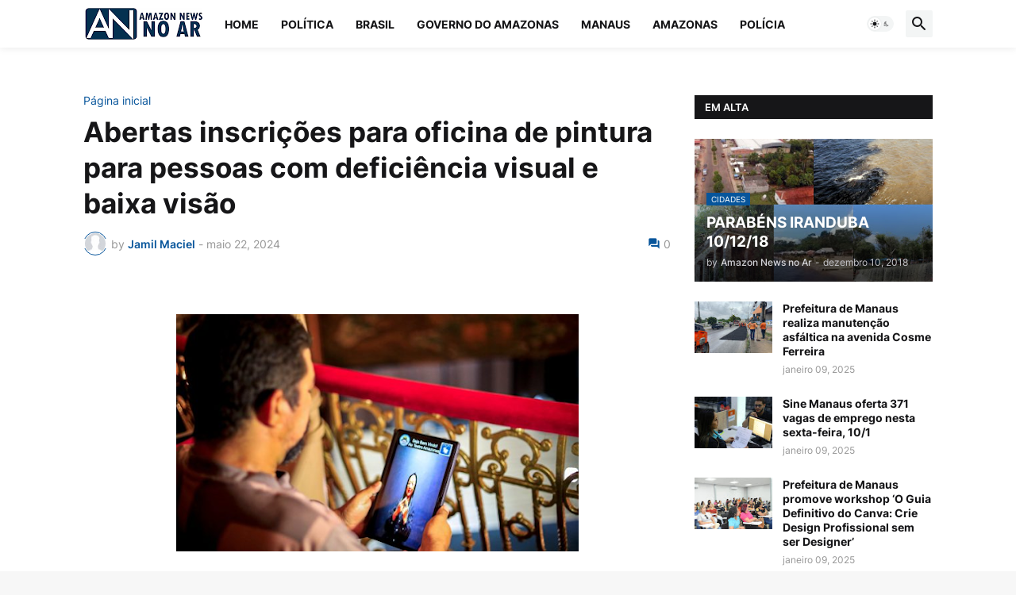

--- FILE ---
content_type: text/html; charset=utf-8
request_url: https://www.google.com/recaptcha/api2/aframe
body_size: 267
content:
<!DOCTYPE HTML><html><head><meta http-equiv="content-type" content="text/html; charset=UTF-8"></head><body><script nonce="KuAGXA5Dp9TSCosIhhpCGw">/** Anti-fraud and anti-abuse applications only. See google.com/recaptcha */ try{var clients={'sodar':'https://pagead2.googlesyndication.com/pagead/sodar?'};window.addEventListener("message",function(a){try{if(a.source===window.parent){var b=JSON.parse(a.data);var c=clients[b['id']];if(c){var d=document.createElement('img');d.src=c+b['params']+'&rc='+(localStorage.getItem("rc::a")?sessionStorage.getItem("rc::b"):"");window.document.body.appendChild(d);sessionStorage.setItem("rc::e",parseInt(sessionStorage.getItem("rc::e")||0)+1);localStorage.setItem("rc::h",'1768355794485');}}}catch(b){}});window.parent.postMessage("_grecaptcha_ready", "*");}catch(b){}</script></body></html>